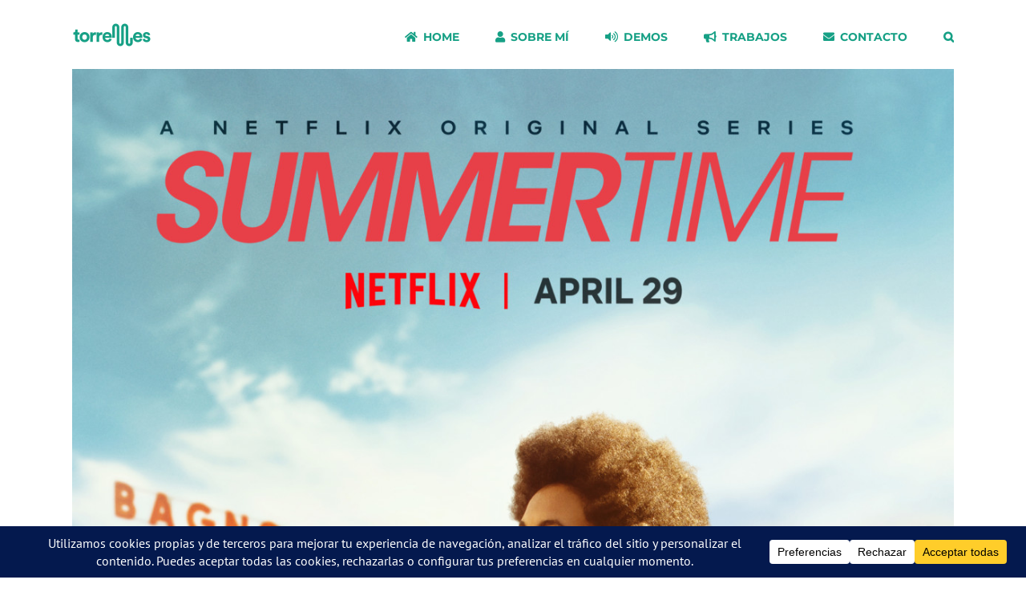

--- FILE ---
content_type: text/plain
request_url: https://www.google-analytics.com/j/collect?v=1&_v=j102&a=1232436592&t=pageview&_s=1&dl=https%3A%2F%2Fwww.torrell.es%2Fetiquetas_portfolio%2Fsummertime%2F&ul=en-us%40posix&dt=summertime%20archivos%20-%20Luis%20Torrelles%20-%20Locutor%20publicitario%20y%20actor%20de%20doblaje&sr=1280x720&vp=1280x720&_u=IADAAEABAAAAACAAI~&jid=1587020257&gjid=1119312298&cid=18460237.1768757353&tid=UA-47743350-2&_gid=1719176561.1768757353&_r=1&_slc=1&z=1859343133
body_size: -564
content:
2,cG-WB5NGRTWVY